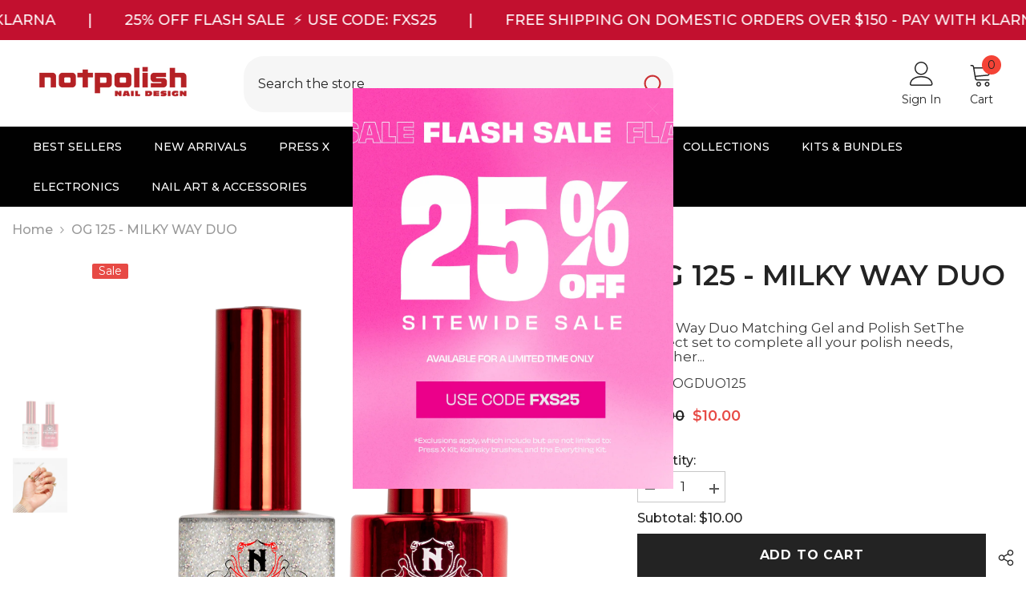

--- FILE ---
content_type: text/css
request_url: https://form-assets.mailchimp.com/snippet/fonts/149356638
body_size: 1817
content:
@font-face{font-family: 'JudgemeStar-normal-400'; src: url([data-uri]) format('woff'), url(https://form-assets.mailchimp.com/149356638/fonts/JudgemeStar-normal-400.woff) format('woff');} @font-face{font-family: 'Karla-italic-200'; src: url(https://fonts.gstatic.com/s/karla/v31/qkBVXvYC6trAT7RQHt6e4Q.woff2) format('woff2'), url(https://form-assets.mailchimp.com/149356638/fonts/Karla-italic-200.woff2) format('woff2');} @font-face{font-family: 'Karla-italic-300'; src: url(https://fonts.gstatic.com/s/karla/v31/qkBVXvYC6trAT7RQHt6e4Q.woff2) format('woff2'), url(https://form-assets.mailchimp.com/149356638/fonts/Karla-italic-300.woff2) format('woff2');} @font-face{font-family: 'Karla-italic-400'; src: url(https://fonts.gstatic.com/s/karla/v31/qkBVXvYC6trAT7RQHt6e4Q.woff2) format('woff2'), url(https://form-assets.mailchimp.com/149356638/fonts/Karla-italic-400.woff2) format('woff2');} @font-face{font-family: 'Karla-italic-500'; src: url(https://fonts.gstatic.com/s/karla/v31/qkBVXvYC6trAT7RQHt6e4Q.woff2) format('woff2'), url(https://form-assets.mailchimp.com/149356638/fonts/Karla-italic-500.woff2) format('woff2');} @font-face{font-family: 'Karla-italic-600'; src: url(https://fonts.gstatic.com/s/karla/v31/qkBVXvYC6trAT7RQHt6e4Q.woff2) format('woff2'), url(https://form-assets.mailchimp.com/149356638/fonts/Karla-italic-600.woff2) format('woff2');} @font-face{font-family: 'Karla-italic-700'; src: url(https://fonts.gstatic.com/s/karla/v31/qkBVXvYC6trAT7RQHt6e4Q.woff2) format('woff2'), url(https://form-assets.mailchimp.com/149356638/fonts/Karla-italic-700.woff2) format('woff2');} @font-face{font-family: 'Karla-italic-800'; src: url(https://fonts.gstatic.com/s/karla/v31/qkBVXvYC6trAT7RQHt6e4Q.woff2) format('woff2'), url(https://form-assets.mailchimp.com/149356638/fonts/Karla-italic-800.woff2) format('woff2');} @font-face{font-family: 'Karla-normal-200'; src: url(https://fonts.gstatic.com/s/karla/v31/qkBbXvYC6trAT7RVLtw.woff2) format('woff2'), url(https://form-assets.mailchimp.com/149356638/fonts/Karla-normal-200.woff2) format('woff2');} @font-face{font-family: 'Karla-normal-300'; src: url(https://fonts.gstatic.com/s/karla/v31/qkBbXvYC6trAT7RVLtw.woff2) format('woff2'), url(https://form-assets.mailchimp.com/149356638/fonts/Karla-normal-300.woff2) format('woff2');} @font-face{font-family: 'Karla-normal-400'; src: url(https://fonts.gstatic.com/s/karla/v31/qkBbXvYC6trAT7RVLtw.woff2) format('woff2'), url(https://form-assets.mailchimp.com/149356638/fonts/Karla-normal-400.woff2) format('woff2');} @font-face{font-family: 'Karla-normal-500'; src: url(https://fonts.gstatic.com/s/karla/v31/qkBbXvYC6trAT7RVLtw.woff2) format('woff2'), url(https://form-assets.mailchimp.com/149356638/fonts/Karla-normal-500.woff2) format('woff2');} @font-face{font-family: 'Karla-normal-600'; src: url(https://fonts.gstatic.com/s/karla/v31/qkBbXvYC6trAT7RVLtw.woff2) format('woff2'), url(https://form-assets.mailchimp.com/149356638/fonts/Karla-normal-600.woff2) format('woff2');} @font-face{font-family: 'Karla-normal-700'; src: url(https://fonts.gstatic.com/s/karla/v31/qkBbXvYC6trAT7RVLtw.woff2) format('woff2'), url(https://form-assets.mailchimp.com/149356638/fonts/Karla-normal-700.woff2) format('woff2');} @font-face{font-family: 'Karla-normal-800'; src: url(https://fonts.gstatic.com/s/karla/v31/qkBbXvYC6trAT7RVLtw.woff2) format('woff2'), url(https://form-assets.mailchimp.com/149356638/fonts/Karla-normal-800.woff2) format('woff2');} @font-face{font-family: 'Jost-italic-300'; src: url(https://fonts.gstatic.com/s/jost/v18/92zUtBhPNqw73oHt4D4h.woff2) format('woff2'), url(https://form-assets.mailchimp.com/149356638/fonts/Jost-italic-300.woff2) format('woff2');} @font-face{font-family: 'Jost-italic-400'; src: url(https://fonts.gstatic.com/s/jost/v18/92zUtBhPNqw73oHt4D4h.woff2) format('woff2'), url(https://form-assets.mailchimp.com/149356638/fonts/Jost-italic-400.woff2) format('woff2');} @font-face{font-family: 'Jost-italic-500'; src: url(https://fonts.gstatic.com/s/jost/v18/92zUtBhPNqw73oHt4D4h.woff2) format('woff2'), url(https://form-assets.mailchimp.com/149356638/fonts/Jost-italic-500.woff2) format('woff2');} @font-face{font-family: 'Jost-italic-600'; src: url(https://fonts.gstatic.com/s/jost/v18/92zUtBhPNqw73oHt4D4h.woff2) format('woff2'), url(https://form-assets.mailchimp.com/149356638/fonts/Jost-italic-600.woff2) format('woff2');} @font-face{font-family: 'Jost-italic-700'; src: url(https://fonts.gstatic.com/s/jost/v18/92zUtBhPNqw73oHt4D4h.woff2) format('woff2'), url(https://form-assets.mailchimp.com/149356638/fonts/Jost-italic-700.woff2) format('woff2');} @font-face{font-family: 'Jost-italic-800'; src: url(https://fonts.gstatic.com/s/jost/v18/92zUtBhPNqw73oHt4D4h.woff2) format('woff2'), url(https://form-assets.mailchimp.com/149356638/fonts/Jost-italic-800.woff2) format('woff2');} @font-face{font-family: 'Jost-normal-300'; src: url(https://fonts.gstatic.com/s/jost/v18/92zatBhPNqw73oTd4g.woff2) format('woff2'), url(https://form-assets.mailchimp.com/149356638/fonts/Jost-normal-300.woff2) format('woff2');} @font-face{font-family: 'Jost-normal-400'; src: url(https://fonts.gstatic.com/s/jost/v18/92zatBhPNqw73oTd4g.woff2) format('woff2'), url(https://form-assets.mailchimp.com/149356638/fonts/Jost-normal-400.woff2) format('woff2');} @font-face{font-family: 'Jost-normal-500'; src: url(https://fonts.gstatic.com/s/jost/v18/92zatBhPNqw73oTd4g.woff2) format('woff2'), url(https://form-assets.mailchimp.com/149356638/fonts/Jost-normal-500.woff2) format('woff2');} @font-face{font-family: 'Jost-normal-600'; src: url(https://fonts.gstatic.com/s/jost/v18/92zatBhPNqw73oTd4g.woff2) format('woff2'), url(https://form-assets.mailchimp.com/149356638/fonts/Jost-normal-600.woff2) format('woff2');} @font-face{font-family: 'Jost-normal-700'; src: url(https://fonts.gstatic.com/s/jost/v18/92zatBhPNqw73oTd4g.woff2) format('woff2'), url(https://form-assets.mailchimp.com/149356638/fonts/Jost-normal-700.woff2) format('woff2');} @font-face{font-family: 'Jost-normal-800'; src: url(https://fonts.gstatic.com/s/jost/v18/92zatBhPNqw73oTd4g.woff2) format('woff2'), url(https://form-assets.mailchimp.com/149356638/fonts/Jost-normal-800.woff2) format('woff2');} @font-face{font-family: 'Montserrat-italic-300'; src: url(https://fonts.gstatic.com/s/montserrat/v29/JTUQjIg1_i6t8kCHKm459WxRyS7m.woff2) format('woff2'), url(https://form-assets.mailchimp.com/149356638/fonts/Montserrat-italic-300.woff2) format('woff2');} @font-face{font-family: 'Montserrat-italic-400'; src: url(https://fonts.gstatic.com/s/montserrat/v29/JTUQjIg1_i6t8kCHKm459WxRyS7m.woff2) format('woff2'), url(https://form-assets.mailchimp.com/149356638/fonts/Montserrat-italic-400.woff2) format('woff2');} @font-face{font-family: 'Montserrat-italic-500'; src: url(https://fonts.gstatic.com/s/montserrat/v29/JTUQjIg1_i6t8kCHKm459WxRyS7m.woff2) format('woff2'), url(https://form-assets.mailchimp.com/149356638/fonts/Montserrat-italic-500.woff2) format('woff2');} @font-face{font-family: 'Montserrat-italic-600'; src: url(https://fonts.gstatic.com/s/montserrat/v29/JTUQjIg1_i6t8kCHKm459WxRyS7m.woff2) format('woff2'), url(https://form-assets.mailchimp.com/149356638/fonts/Montserrat-italic-600.woff2) format('woff2');} @font-face{font-family: 'Montserrat-italic-700'; src: url(https://fonts.gstatic.com/s/montserrat/v29/JTUQjIg1_i6t8kCHKm459WxRyS7m.woff2) format('woff2'), url(https://form-assets.mailchimp.com/149356638/fonts/Montserrat-italic-700.woff2) format('woff2');} @font-face{font-family: 'Montserrat-italic-800'; src: url(https://fonts.gstatic.com/s/montserrat/v29/JTUQjIg1_i6t8kCHKm459WxRyS7m.woff2) format('woff2'), url(https://form-assets.mailchimp.com/149356638/fonts/Montserrat-italic-800.woff2) format('woff2');} @font-face{font-family: 'Montserrat-normal-300'; src: url(https://fonts.gstatic.com/s/montserrat/v29/JTUSjIg1_i6t8kCHKm459Wlhyw.woff2) format('woff2'), url(https://form-assets.mailchimp.com/149356638/fonts/Montserrat-normal-300.woff2) format('woff2');} @font-face{font-family: 'Montserrat-normal-400'; src: url(https://fonts.gstatic.com/s/montserrat/v29/JTUSjIg1_i6t8kCHKm459Wlhyw.woff2) format('woff2'), url(https://form-assets.mailchimp.com/149356638/fonts/Montserrat-normal-400.woff2) format('woff2');} @font-face{font-family: 'Montserrat-normal-500'; src: url(https://fonts.gstatic.com/s/montserrat/v29/JTUSjIg1_i6t8kCHKm459Wlhyw.woff2) format('woff2'), url(https://form-assets.mailchimp.com/149356638/fonts/Montserrat-normal-500.woff2) format('woff2');} @font-face{font-family: 'Montserrat-normal-600'; src: url(https://fonts.gstatic.com/s/montserrat/v29/JTUSjIg1_i6t8kCHKm459Wlhyw.woff2) format('woff2'), url(https://form-assets.mailchimp.com/149356638/fonts/Montserrat-normal-600.woff2) format('woff2');} @font-face{font-family: 'Montserrat-normal-700'; src: url(https://fonts.gstatic.com/s/montserrat/v29/JTUSjIg1_i6t8kCHKm459Wlhyw.woff2) format('woff2'), url(https://form-assets.mailchimp.com/149356638/fonts/Montserrat-normal-700.woff2) format('woff2');} @font-face{font-family: 'Montserrat-normal-800'; src: url(https://fonts.gstatic.com/s/montserrat/v29/JTUSjIg1_i6t8kCHKm459Wlhyw.woff2) format('woff2'), url(https://form-assets.mailchimp.com/149356638/fonts/Montserrat-normal-800.woff2) format('woff2');} @font-face{font-family: 'Montserrat-italic-100'; src: url(https://fonts.gstatic.com/s/montserrat/v29/JTUQjIg1_i6t8kCHKm459WxRyS7m.woff2) format('woff2'), url(https://form-assets.mailchimp.com/149356638/fonts/Montserrat-italic-100.woff2) format('woff2');} @font-face{font-family: 'Montserrat-italic-200'; src: url(https://fonts.gstatic.com/s/montserrat/v29/JTUQjIg1_i6t8kCHKm459WxRyS7m.woff2) format('woff2'), url(https://form-assets.mailchimp.com/149356638/fonts/Montserrat-italic-200.woff2) format('woff2');} @font-face{font-family: 'Montserrat-italic-900'; src: url(https://fonts.gstatic.com/s/montserrat/v29/JTUQjIg1_i6t8kCHKm459WxRyS7m.woff2) format('woff2'), url(https://form-assets.mailchimp.com/149356638/fonts/Montserrat-italic-900.woff2) format('woff2');} @font-face{font-family: 'Montserrat-normal-100'; src: url(https://fonts.gstatic.com/s/montserrat/v29/JTUSjIg1_i6t8kCHKm459Wlhyw.woff2) format('woff2'), url(https://form-assets.mailchimp.com/149356638/fonts/Montserrat-normal-100.woff2) format('woff2');} @font-face{font-family: 'Montserrat-normal-200'; src: url(https://fonts.gstatic.com/s/montserrat/v29/JTUSjIg1_i6t8kCHKm459Wlhyw.woff2) format('woff2'), url(https://form-assets.mailchimp.com/149356638/fonts/Montserrat-normal-200.woff2) format('woff2');} @font-face{font-family: 'Montserrat-normal-900'; src: url(https://fonts.gstatic.com/s/montserrat/v29/JTUSjIg1_i6t8kCHKm459Wlhyw.woff2) format('woff2'), url(https://form-assets.mailchimp.com/149356638/fonts/Montserrat-normal-900.woff2) format('woff2');} @font-face{font-family: 'Poppins-italic-100'; src: url(https://fonts.gstatic.com/s/poppins/v22/pxiAyp8kv8JHgFVrJJLmE0tCMPI.woff2) format('woff2'), url(https://form-assets.mailchimp.com/149356638/fonts/Poppins-italic-100.woff2) format('woff2');} @font-face{font-family: 'Poppins-italic-200'; src: url(https://fonts.gstatic.com/s/poppins/v22/pxiDyp8kv8JHgFVrJJLmv1pVF9eO.woff2) format('woff2'), url(https://form-assets.mailchimp.com/149356638/fonts/Poppins-italic-200.woff2) format('woff2');} @font-face{font-family: 'Poppins-italic-300'; src: url(https://fonts.gstatic.com/s/poppins/v22/pxiDyp8kv8JHgFVrJJLm21lVF9eO.woff2) format('woff2'), url(https://form-assets.mailchimp.com/149356638/fonts/Poppins-italic-300.woff2) format('woff2');} @font-face{font-family: 'Poppins-italic-400'; src: url(https://fonts.gstatic.com/s/poppins/v22/pxiGyp8kv8JHgFVrJJLucHtA.woff2) format('woff2'), url(https://form-assets.mailchimp.com/149356638/fonts/Poppins-italic-400.woff2) format('woff2');} @font-face{font-family: 'Poppins-italic-500'; src: url(https://fonts.gstatic.com/s/poppins/v22/pxiDyp8kv8JHgFVrJJLmg1hVF9eO.woff2) format('woff2'), url(https://form-assets.mailchimp.com/149356638/fonts/Poppins-italic-500.woff2) format('woff2');} @font-face{font-family: 'Poppins-italic-600'; src: url(https://fonts.gstatic.com/s/poppins/v22/pxiDyp8kv8JHgFVrJJLmr19VF9eO.woff2) format('woff2'), url(https://form-assets.mailchimp.com/149356638/fonts/Poppins-italic-600.woff2) format('woff2');} @font-face{font-family: 'Poppins-italic-700'; src: url(https://fonts.gstatic.com/s/poppins/v22/pxiDyp8kv8JHgFVrJJLmy15VF9eO.woff2) format('woff2'), url(https://form-assets.mailchimp.com/149356638/fonts/Poppins-italic-700.woff2) format('woff2');} @font-face{font-family: 'Poppins-italic-800'; src: url(https://fonts.gstatic.com/s/poppins/v22/pxiDyp8kv8JHgFVrJJLm111VF9eO.woff2) format('woff2'), url(https://form-assets.mailchimp.com/149356638/fonts/Poppins-italic-800.woff2) format('woff2');} @font-face{font-family: 'Poppins-italic-900'; src: url(https://fonts.gstatic.com/s/poppins/v22/pxiDyp8kv8JHgFVrJJLm81xVF9eO.woff2) format('woff2'), url(https://form-assets.mailchimp.com/149356638/fonts/Poppins-italic-900.woff2) format('woff2');} @font-face{font-family: 'Poppins-normal-100'; src: url(https://fonts.gstatic.com/s/poppins/v22/pxiGyp8kv8JHgFVrLPTucHtA.woff2) format('woff2'), url(https://form-assets.mailchimp.com/149356638/fonts/Poppins-normal-100.woff2) format('woff2');} @font-face{font-family: 'Poppins-normal-200'; src: url(https://fonts.gstatic.com/s/poppins/v22/pxiByp8kv8JHgFVrLFj_Z1xlFQ.woff2) format('woff2'), url(https://form-assets.mailchimp.com/149356638/fonts/Poppins-normal-200.woff2) format('woff2');} @font-face{font-family: 'Poppins-normal-300'; src: url(https://fonts.gstatic.com/s/poppins/v22/pxiByp8kv8JHgFVrLDz8Z1xlFQ.woff2) format('woff2'), url(https://form-assets.mailchimp.com/149356638/fonts/Poppins-normal-300.woff2) format('woff2');} @font-face{font-family: 'Poppins-normal-400'; src: url(https://fonts.gstatic.com/s/poppins/v22/pxiEyp8kv8JHgFVrJJfecg.woff2) format('woff2'), url(https://form-assets.mailchimp.com/149356638/fonts/Poppins-normal-400.woff2) format('woff2');} @font-face{font-family: 'Poppins-normal-500'; src: url(https://fonts.gstatic.com/s/poppins/v22/pxiByp8kv8JHgFVrLGT9Z1xlFQ.woff2) format('woff2'), url(https://form-assets.mailchimp.com/149356638/fonts/Poppins-normal-500.woff2) format('woff2');} @font-face{font-family: 'Poppins-normal-600'; src: url(https://fonts.gstatic.com/s/poppins/v22/pxiByp8kv8JHgFVrLEj6Z1xlFQ.woff2) format('woff2'), url(https://form-assets.mailchimp.com/149356638/fonts/Poppins-normal-600.woff2) format('woff2');} @font-face{font-family: 'Poppins-normal-700'; src: url(https://fonts.gstatic.com/s/poppins/v22/pxiByp8kv8JHgFVrLCz7Z1xlFQ.woff2) format('woff2'), url(https://form-assets.mailchimp.com/149356638/fonts/Poppins-normal-700.woff2) format('woff2');} @font-face{font-family: 'Poppins-normal-800'; src: url(https://fonts.gstatic.com/s/poppins/v22/pxiByp8kv8JHgFVrLDD4Z1xlFQ.woff2) format('woff2'), url(https://form-assets.mailchimp.com/149356638/fonts/Poppins-normal-800.woff2) format('woff2');} @font-face{font-family: 'Poppins-normal-900'; src: url(https://fonts.gstatic.com/s/poppins/v22/pxiByp8kv8JHgFVrLBT5Z1xlFQ.woff2) format('woff2'), url(https://form-assets.mailchimp.com/149356638/fonts/Poppins-normal-900.woff2) format('woff2');} @font-face{font-family: 'Lustra-normal-400'; src: url(https://form-assets.mailchimp.com/fonts/accounts/149356638/LustraBlack-Regular_1744667691604.otf);} @font-face{font-family: 'Obviously-normal-900'; src: url(https://form-assets.mailchimp.com/fonts/accounts/149356638/fonnts.com-Obviously_Narw_Blck_1751910045508.otf);} @font-face{font-family: 'Obviously-normal-600'; src: url(https://form-assets.mailchimp.com/fonts/accounts/149356638/fonnts.com-Obviously_Narw_Semi_1751910062218.otf);} @font-face{font-family: 'Obviously-normal-500'; src: url(https://form-assets.mailchimp.com/fonts/accounts/149356638/fonnts.com-Obviously_Narw_Medi_1751910861766.otf);}

--- FILE ---
content_type: application/x-javascript; charset=utf-8
request_url: https://bundler.nice-team.net/app/shop/status/notpolish619.myshopify.com.js?1768963265
body_size: -329
content:
var bundler_settings_updated='1760887404';